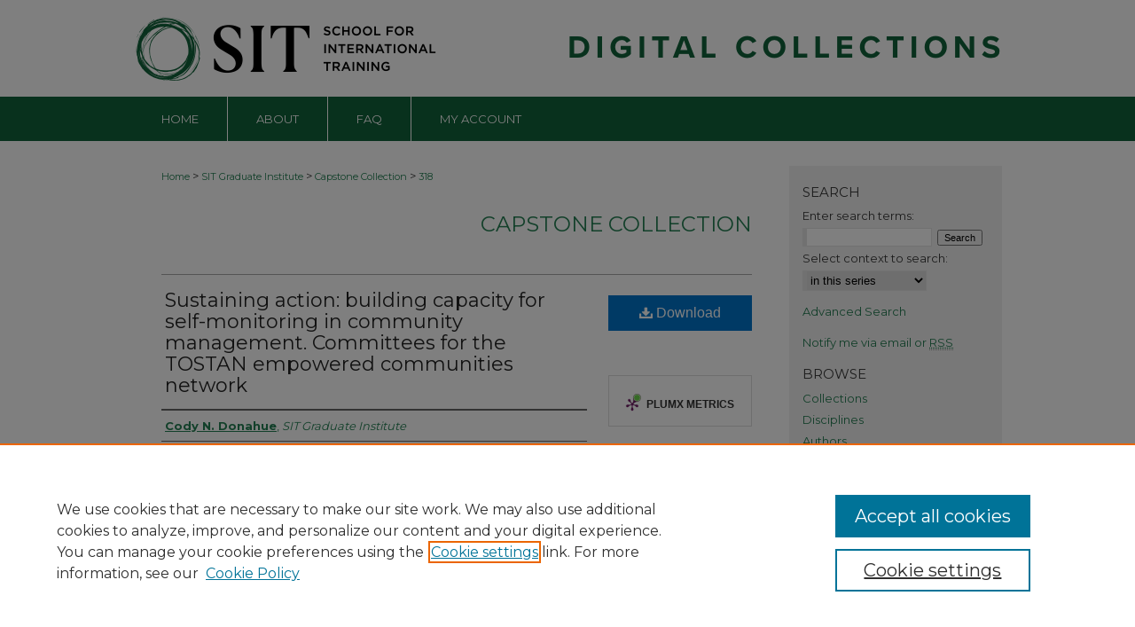

--- FILE ---
content_type: text/html; charset=UTF-8
request_url: https://digitalcollections.sit.edu/capstones/318/
body_size: 8397
content:

<!DOCTYPE html>
<html lang="en">
<head><!-- inj yui3-seed: --><script type='text/javascript' src='//cdnjs.cloudflare.com/ajax/libs/yui/3.6.0/yui/yui-min.js'></script><script type='text/javascript' src='//ajax.googleapis.com/ajax/libs/jquery/1.10.2/jquery.min.js'></script><!-- Adobe Analytics --><script type='text/javascript' src='https://assets.adobedtm.com/4a848ae9611a/d0e96722185b/launch-d525bb0064d8.min.js'></script><script type='text/javascript' src=/assets/nr_browser_production.js></script>

<!-- def.1 -->
<meta charset="utf-8">
<meta name="viewport" content="width=device-width">
<title>
"Sustaining action: building capacity for self-monitoring in community " by Cody N. Donahue
</title>
 

<!-- FILE article_meta-tags.inc --><!-- FILE: /srv/sequoia/main/data/assets/site/article_meta-tags.inc -->
<meta itemprop="name" content="Sustaining action: building capacity for self-monitoring in community management. Committees for the TOSTAN empowered communities network">
<meta property="og:title" content="Sustaining action: building capacity for self-monitoring in community management. Committees for the TOSTAN empowered communities network">
<meta name="twitter:title" content="Sustaining action: building capacity for self-monitoring in community management. Committees for the TOSTAN empowered communities network">
<meta property="article:author" content="Cody N. Donahue">
<meta name="author" content="Cody N. Donahue">
<meta name="robots" content="noodp, noydir">
<meta name="description" content="Sustaining action in community-based groups requires connection and momentum, fed by credible information and lessons learned through previous practice. Since 2000, Tostan has trained Community Management Committees (CMCs) in each village or urban neighborhood where it implements its Community Empowerment Program (CEP) with the goal of sustaining action for human-rights defense and community development activities after the end of the program. Over time, gaps in CMC capacity in practice appeared as the memory of the intervention faded. This led Tostan to create the Empowered Communities Network (ECN), an experimental project seeking to sustain and scale the CMCs’ impact by facilitating stronger regional networking, increased opportunities for growth as community-based organizations, and partnerships with specialized third party organizations. This case study describes the design and ongoing execution of a system for monitoring the capacity of the CMCs. In addition to capacity, the ECN project found that having up-to-date information on the CMCs’ activities and development priorities was a key ingredient to setting up partnerships. The theory of change espoused throughout this case is that in an NGO environment a monitoring system can be managed in such a fashion that its execution builds capacity within the evaluators, Tostan agents, and in turn the evaluand, the CMC. Without the evaluative capacity to describe the current situation of a community, propose changes, and prioritize actions on the CMC’s and community’s own terms, any claims to autonomous sustainable development will be difficult to maintain. The ECN monitoring system seeks to build such capacity. Building capacity for self-monitoring is a slow process, but worth the time investment. However, it is sometimes difficult to focus on long-term capacity-building when project managers immediately want as much information as possible about every group, an often untenable proposition. Still, since the system was put into place two years ago, there has been a net increase in the quality of the monitoring system’s products—reports, CMC Profiles, regular updates on government recognition status, and international and grassroots partnerships. This has been largely thanks to the flexibility in design, use, and application of the monitoring system at Tostan. The ECN is one site where Tostan can utilize self-evaluation to build a culture of reflective practice in support Tostan as a learning organization. As the ECN project matures, the strengths of its CMCs will extend into federated structures, further reinforcing and scaling community-led initiatives in partnership with other institutions. Tostan has an opportunity to">
<meta itemprop="description" content="Sustaining action in community-based groups requires connection and momentum, fed by credible information and lessons learned through previous practice. Since 2000, Tostan has trained Community Management Committees (CMCs) in each village or urban neighborhood where it implements its Community Empowerment Program (CEP) with the goal of sustaining action for human-rights defense and community development activities after the end of the program. Over time, gaps in CMC capacity in practice appeared as the memory of the intervention faded. This led Tostan to create the Empowered Communities Network (ECN), an experimental project seeking to sustain and scale the CMCs’ impact by facilitating stronger regional networking, increased opportunities for growth as community-based organizations, and partnerships with specialized third party organizations. This case study describes the design and ongoing execution of a system for monitoring the capacity of the CMCs. In addition to capacity, the ECN project found that having up-to-date information on the CMCs’ activities and development priorities was a key ingredient to setting up partnerships. The theory of change espoused throughout this case is that in an NGO environment a monitoring system can be managed in such a fashion that its execution builds capacity within the evaluators, Tostan agents, and in turn the evaluand, the CMC. Without the evaluative capacity to describe the current situation of a community, propose changes, and prioritize actions on the CMC’s and community’s own terms, any claims to autonomous sustainable development will be difficult to maintain. The ECN monitoring system seeks to build such capacity. Building capacity for self-monitoring is a slow process, but worth the time investment. However, it is sometimes difficult to focus on long-term capacity-building when project managers immediately want as much information as possible about every group, an often untenable proposition. Still, since the system was put into place two years ago, there has been a net increase in the quality of the monitoring system’s products—reports, CMC Profiles, regular updates on government recognition status, and international and grassroots partnerships. This has been largely thanks to the flexibility in design, use, and application of the monitoring system at Tostan. The ECN is one site where Tostan can utilize self-evaluation to build a culture of reflective practice in support Tostan as a learning organization. As the ECN project matures, the strengths of its CMCs will extend into federated structures, further reinforcing and scaling community-led initiatives in partnership with other institutions. Tostan has an opportunity to">
<meta name="twitter:description" content="Sustaining action in community-based groups requires connection and momentum, fed by credible information and lessons learned through previous practice. Since 2000, Tostan has trained Community Management Committees (CMCs) in each village or urban neighborhood where it implements its Community Empowerment Program (CEP) with the goal of sustaining action for human-rights defense and community development activities after the end of the program. Over time, gaps in CMC capacity in practice appeared as the memory of the intervention faded. This led Tostan to create the Empowered Communities Network (ECN), an experimental project seeking to sustain and scale the CMCs’ impact by facilitating stronger regional networking, increased opportunities for growth as community-based organizations, and partnerships with specialized third party organizations. This case study describes the design and ongoing execution of a system for monitoring the capacity of the CMCs. In addition to capacity, the ECN project found that having up-to-date information on the CMCs’ activities and development priorities was a key ingredient to setting up partnerships. The theory of change espoused throughout this case is that in an NGO environment a monitoring system can be managed in such a fashion that its execution builds capacity within the evaluators, Tostan agents, and in turn the evaluand, the CMC. Without the evaluative capacity to describe the current situation of a community, propose changes, and prioritize actions on the CMC’s and community’s own terms, any claims to autonomous sustainable development will be difficult to maintain. The ECN monitoring system seeks to build such capacity. Building capacity for self-monitoring is a slow process, but worth the time investment. However, it is sometimes difficult to focus on long-term capacity-building when project managers immediately want as much information as possible about every group, an often untenable proposition. Still, since the system was put into place two years ago, there has been a net increase in the quality of the monitoring system’s products—reports, CMC Profiles, regular updates on government recognition status, and international and grassroots partnerships. This has been largely thanks to the flexibility in design, use, and application of the monitoring system at Tostan. The ECN is one site where Tostan can utilize self-evaluation to build a culture of reflective practice in support Tostan as a learning organization. As the ECN project matures, the strengths of its CMCs will extend into federated structures, further reinforcing and scaling community-led initiatives in partnership with other institutions. Tostan has an opportunity to">
<meta property="og:description" content="Sustaining action in community-based groups requires connection and momentum, fed by credible information and lessons learned through previous practice. Since 2000, Tostan has trained Community Management Committees (CMCs) in each village or urban neighborhood where it implements its Community Empowerment Program (CEP) with the goal of sustaining action for human-rights defense and community development activities after the end of the program. Over time, gaps in CMC capacity in practice appeared as the memory of the intervention faded. This led Tostan to create the Empowered Communities Network (ECN), an experimental project seeking to sustain and scale the CMCs’ impact by facilitating stronger regional networking, increased opportunities for growth as community-based organizations, and partnerships with specialized third party organizations. This case study describes the design and ongoing execution of a system for monitoring the capacity of the CMCs. In addition to capacity, the ECN project found that having up-to-date information on the CMCs’ activities and development priorities was a key ingredient to setting up partnerships. The theory of change espoused throughout this case is that in an NGO environment a monitoring system can be managed in such a fashion that its execution builds capacity within the evaluators, Tostan agents, and in turn the evaluand, the CMC. Without the evaluative capacity to describe the current situation of a community, propose changes, and prioritize actions on the CMC’s and community’s own terms, any claims to autonomous sustainable development will be difficult to maintain. The ECN monitoring system seeks to build such capacity. Building capacity for self-monitoring is a slow process, but worth the time investment. However, it is sometimes difficult to focus on long-term capacity-building when project managers immediately want as much information as possible about every group, an often untenable proposition. Still, since the system was put into place two years ago, there has been a net increase in the quality of the monitoring system’s products—reports, CMC Profiles, regular updates on government recognition status, and international and grassroots partnerships. This has been largely thanks to the flexibility in design, use, and application of the monitoring system at Tostan. The ECN is one site where Tostan can utilize self-evaluation to build a culture of reflective practice in support Tostan as a learning organization. As the ECN project matures, the strengths of its CMCs will extend into federated structures, further reinforcing and scaling community-led initiatives in partnership with other institutions. Tostan has an opportunity to">
<meta name="bepress_citation_dissertation_institution" content="SIT Graduate Institute/SIT Study Abroad">
<meta name="bepress_citation_author" content="Donahue, Cody N.">
<meta name="bepress_citation_author_institution" content="SIT Graduate Institute">
<meta name="bepress_citation_title" content="Sustaining action: building capacity for self-monitoring in community management. Committees for the TOSTAN empowered communities network">
<meta name="bepress_citation_date" content="2008">
<!-- FILE: /srv/sequoia/main/data/assets/site/ir_download_link.inc -->
<!-- FILE: /srv/sequoia/main/data/assets/site/article_meta-tags.inc (cont) -->
<meta name="bepress_citation_pdf_url" content="https://digitalcollections.sit.edu/cgi/viewcontent.cgi?article=1316&amp;context=capstones">
<meta name="bepress_citation_abstract_html_url" content="https://digitalcollections.sit.edu/capstones/318">
<meta name="bepress_citation_online_date" content="2008/10/17">
<meta name="viewport" content="width=device-width">
<!-- Additional Twitter data -->
<meta name="twitter:card" content="summary">
<!-- Additional Open Graph data -->
<meta property="og:type" content="article">
<meta property="og:url" content="https://digitalcollections.sit.edu/capstones/318">
<meta property="og:site_name" content="SIT Digital Collections">




<!-- FILE: article_meta-tags.inc (cont) -->
<meta name="bepress_is_article_cover_page" content="1">


<!-- sh.1 -->
<link rel="stylesheet" href="/ir-style.css" type="text/css" media="screen">
<link rel="stylesheet" href="/ir-custom.css" type="text/css" media="screen">
<link rel="stylesheet" href="../ir-custom.css" type="text/css" media="screen">
<link rel="stylesheet" href="/ir-local.css" type="text/css" media="screen">
<link rel="stylesheet" href="../ir-local.css" type="text/css" media="screen">
<link rel="stylesheet" href="/ir-print.css" type="text/css" media="print">
<link type="text/css" rel="stylesheet" href="/assets/floatbox/floatbox.css">
<link rel="alternate" type="application/rss+xml" title="Site Feed" href="/recent.rss">
<link rel="shortcut icon" href="/favicon.ico" type="image/x-icon">
<!--[if IE]>
<link rel="stylesheet" href="/ir-ie.css" type="text/css" media="screen">
<![endif]-->

<!-- JS -->
<script type="text/javascript" src="/assets/jsUtilities.js"></script>
<script type="text/javascript" src="/assets/footnoteLinks.js"></script>
<script type="text/javascript" src="/assets/scripts/yui-init.pack.js"></script>
<script type="text/javascript" src="/assets/scripts/bepress-init.debug.js"></script>
<script type="text/javascript" src="/assets/scripts/JumpListYUI.pack.js"></script>

<!-- end sh.1 -->




<script type="text/javascript">var pageData = {"page":{"environment":"prod","productName":"bpdg","language":"en","name":"ir_etd:article","businessUnit":"els:rp:st"},"visitor":{}};</script>

</head>
<body >
<!-- FILE /srv/sequoia/main/data/digitalcollections.sit.edu/assets/header.pregen --><!-- FILE: /srv/sequoia/main/data/assets/site/mobile_nav.inc --><!--[if !IE]>-->
<script src="/assets/scripts/dc-mobile/dc-responsive-nav.js"></script>

<header id="mobile-nav" class="nav-down device-fixed-height" style="visibility: hidden;">
  
  
  <nav class="nav-collapse">
    <ul>
      <li class="menu-item active device-fixed-width"><a href="https://digitalcollections.sit.edu" title="Home" data-scroll >Home</a></li>
      <li class="menu-item device-fixed-width"><a href="https://digitalcollections.sit.edu/do/search/advanced/" title="Search" data-scroll ><i class="icon-search"></i> Search</a></li>
      <li class="menu-item device-fixed-width"><a href="https://digitalcollections.sit.edu/communities.html" title="Browse" data-scroll >Browse Collections</a></li>
      <li class="menu-item device-fixed-width"><a href="/cgi/myaccount.cgi?context=capstones" title="My Account" data-scroll >My Account</a></li>
      <li class="menu-item device-fixed-width"><a href="https://digitalcollections.sit.edu/about.html" title="About" data-scroll >About</a></li>
      <li class="menu-item device-fixed-width"><a href="https://network.bepress.com" title="Digital Commons Network" data-scroll ><img width="16" height="16" alt="DC Network" style="vertical-align:top;" src="/assets/md5images/8e240588cf8cd3a028768d4294acd7d3.png"> Digital Commons Network™</a></li>
    </ul>
  </nav>
</header>

<script src="/assets/scripts/dc-mobile/dc-mobile-nav.js"></script>
<!--<![endif]-->
<!-- FILE: /srv/sequoia/main/data/digitalcollections.sit.edu/assets/header.pregen (cont) -->



<div id="sit">
	<div id="container">
		<a href="#main" class="skiplink" accesskey="2" >Skip to main content</a>

					
			<div id="header">
				<a href="https://digitalcollections.sit.edu" id="banner_link" title="SIT Digital Collections" >
					<img id="banner_image" alt="SIT Digital Collections" width='980' height='109' src="/assets/md5images/c4313702fb1ed4a6a2f811b71fe8329a.png">
				</a>	
				
					<a href="https://www.sit.edu" id="logo_link" title="SIT Graduate Institute/SIT Study Abroad" >
						<img id="logo_image" alt="SIT Graduate Institute/SIT Study Abroad" width='350' height='109' src="/assets/md5images/8380927089e7c21fe630311ae769c268.png">
					</a>	
				
			</div>
					
			<div id="navigation">
				<!-- FILE: /srv/sequoia/main/data/digitalcollections.sit.edu/assets/ir_navigation.inc -->

<div id="tabs"><ul><li id="tabfour"><a href="https://digitalcollections.sit.edu" title="Home" ><span>Home</span></a></li><li id="tabthree"><a href="https://digitalcollections.sit.edu/about.html" title="About" ><span>About</span></a></li><li id="tabtwo"><a href="https://digitalcollections.sit.edu/faq.html" title="FAQ" ><span>FAQ</span></a></li><li id="tabone"><a href="https://digitalcollections.sit.edu/cgi/myaccount.cgi?context=capstones" title="My Account" ><span>My Account</span></a></li></ul></div>
<!-- FILE: /srv/sequoia/main/data/digitalcollections.sit.edu/assets/header.pregen (cont) -->
			</div>
		

		<div id="wrapper">
			<div id="content">
				<div id="main" class="text">
 

<script type="text/javascript" src="/assets/floatbox/floatbox.js"></script>
<!-- FILE: /srv/sequoia/main/data/journals/digitalcollections.sit.edu/capstones/assets/article_pager.inc -->

<div id="breadcrumb"><ul id="pager">

        

<li>&nbsp;</li></ul><div class="crumbs"><!-- FILE: /srv/sequoia/main/data/assets/site/ir_breadcrumb.inc -->

<div class="crumbs" role="navigation" aria-label="Breadcrumb">
	<p>
	
	
			<a href="https://digitalcollections.sit.edu" class="ignore" >Home</a>
	
	
	
	
	
	
	
	
	
	
	 <span aria-hidden="true">&gt;</span> 
		<a href="https://digitalcollections.sit.edu/graduate_institute" class="ignore" >SIT Graduate Institute</a>
	
	
	
	
	
	
	 <span aria-hidden="true">&gt;</span> 
		<a href="https://digitalcollections.sit.edu/capstones" class="ignore" >Capstone Collection</a>
	
	
	
	
	
	 <span aria-hidden="true">&gt;</span> 
		<a href="https://digitalcollections.sit.edu/capstones/318" class="ignore" aria-current="page" >318</a>
	
	
	
	</p>
</div>


<!-- FILE: /srv/sequoia/main/data/journals/digitalcollections.sit.edu/capstones/assets/article_pager.inc (cont) --></div>
</div><!-- FILE: /srv/sequoia/main/data/assets/site/ir_etd/article/index.html (cont) -->
<!-- FILE: /srv/sequoia/main/data/assets/site/ir_etd/article/article_info.inc --><!-- FILE: /srv/sequoia/main/data/assets/site/openurl.inc -->

























<!-- FILE: /srv/sequoia/main/data/assets/site/ir_etd/article/article_info.inc (cont) -->
<!-- FILE: /srv/sequoia/main/data/assets/site/ir_download_link.inc -->









	
	
	
    
    
    
	
		
		
		
	
	
	
	
	
	

<!-- FILE: /srv/sequoia/main/data/assets/site/ir_etd/article/article_info.inc (cont) -->
<!-- FILE: /srv/sequoia/main/data/assets/site/ir_etd/article/ir_article_header.inc --><div id="series-header">
<!-- FILE: /srv/sequoia/main/data/assets/site/ir_etd/ir_etd_logo.inc -->
<!-- FILE: /srv/sequoia/main/data/assets/site/ir_etd/article/ir_article_header.inc (cont) --><h2 id="series-title"><a href="https://digitalcollections.sit.edu/capstones" >Capstone Collection</a></h2></div>
<div style="clear: both"></div><div id="sub">
<div id="alpha">
<!-- FILE: /srv/sequoia/main/data/assets/site/ir_etd/article/article_info.inc (cont) --><div id='title' class='element'>
<h1><a href='https://digitalcollections.sit.edu/cgi/viewcontent.cgi?article=1316&amp;context=capstones'>Sustaining action: building capacity for self-monitoring in community management. Committees for the TOSTAN empowered communities network</a></h1>
</div>
<div class='clear'></div>
<div id='authors' class='element'>
<h2 class='visually-hidden'>Authors</h2>
<p class="author"><a href='https://digitalcollections.sit.edu/do/search/?q=author%3A%22Cody%20N.%20Donahue%22&start=0&context=534164'><strong>Cody N. Donahue</strong>, <em>SIT Graduate Institute</em></a><br />
</p></div>
<div class='clear'></div>
<div id='abstract' class='element'>
<h2 class='field-heading'>Abstract</h2>
<p>Sustaining action in community-based groups requires connection and momentum, fed by credible information and lessons learned through previous practice. Since 2000, Tostan has trained Community Management Committees (CMCs) in each village or urban neighborhood where it implements its Community Empowerment Program (CEP) with the goal of sustaining action for human-rights defense and community development activities after the end of the program.</p>
<p>Over time, gaps in CMC capacity in practice appeared as the memory of the intervention faded. This led Tostan to create the Empowered Communities Network (ECN), an experimental project seeking to sustain and scale the CMCs’ impact by facilitating stronger regional networking, increased opportunities for growth as community-based organizations, and partnerships with specialized third party organizations.</p>
<p>This case study describes the design and ongoing execution of a system for monitoring the capacity of the CMCs. In addition to capacity, the ECN project found that having up-to-date information on the CMCs’ activities and development priorities was a key ingredient to setting up partnerships. The theory of change espoused throughout this case is that in an NGO environment a monitoring system can be managed in such a fashion that its execution builds capacity within the evaluators, Tostan agents, and in turn the evaluand, the CMC. Without the evaluative capacity to describe the current situation of a community, propose changes, and prioritize actions on the CMC’s and community’s own terms, any claims to autonomous sustainable development will be difficult to maintain. The ECN monitoring system seeks to build such capacity.</p>
<p>Building capacity for self-monitoring is a slow process, but worth the time investment. However, it is sometimes difficult to focus on long-term capacity-building when project managers immediately want as much information as possible about every group, an often untenable proposition. Still, since the system was put into place two years ago, there has been a net increase in the quality of the monitoring system’s products—reports, CMC Profiles, regular updates on government recognition status, and international and grassroots partnerships. This has been largely thanks to the flexibility in design, use, and application of the monitoring system at Tostan.</p>
<p>The ECN is one site where Tostan can utilize self-evaluation to build a culture of reflective practice in support Tostan as a learning organization. As the ECN project matures, the strengths of its CMCs will extend into federated structures, further reinforcing and scaling community-led initiatives in partnership with other institutions.</p>
<p>Tostan has an opportunity to further invest in local languages resources for M&E to increase the ability of the CMCs and Federations themselves to collect data, analyze and disseminate information without a special intervention on Tostan’s part. Training field agents on specific participatory methodology, while establishing a clear strategy and budget for transitioning the assessment function to the CMCs, ensuring the report-back function to the CMCs, and giving CMCs a forum to talk to back to Tostan will enrich the reflective culture and further deliver the promise of a network of empowered communities.</p>
</div>
<div class='clear'></div>
<div id='bp_categories' class='element'>
<h2 class='field-heading'>Disciplines</h2>
<p>Economics | International Economics | Other International and Area Studies</p>
</div>
<div class='clear'></div>
<div id='recommended_citation' class='element'>
<h2 class='field-heading'>Recommended Citation</h2>
<!-- FILE: /srv/sequoia/main/data/assets/site/ir_etd/ir_citation.inc --><p>
    Donahue, Cody N., "Sustaining action: building capacity for self-monitoring in community management. Committees for the TOSTAN empowered communities network" (2008). <em>Capstone Collection</em>.  318.
    <br>
    
    
        https://digitalcollections.sit.edu/capstones/318
    
</p>
<!-- FILE: /srv/sequoia/main/data/assets/site/ir_etd/article/article_info.inc (cont) --></div>
<div class='clear'></div>
</div>
    </div>
    <div id='beta_7-3'>
<!-- FILE: /srv/sequoia/main/data/assets/site/info_box_7_3.inc --><!-- FILE: /srv/sequoia/main/data/assets/site/openurl.inc -->

























<!-- FILE: /srv/sequoia/main/data/assets/site/info_box_7_3.inc (cont) -->
<!-- FILE: /srv/sequoia/main/data/assets/site/ir_download_link.inc -->









	
	
	
    
    
    
	
		
		
		
	
	
	
	
	
	

<!-- FILE: /srv/sequoia/main/data/assets/site/info_box_7_3.inc (cont) -->


	<!-- FILE: /srv/sequoia/main/data/assets/site/info_box_download_button.inc --><div class="aside download-button">
      <a id="pdf" class="btn" href="https://digitalcollections.sit.edu/cgi/viewcontent.cgi?article=1316&amp;context=capstones" title="PDF (525&nbsp;KB) opens in new window" target="_blank" > 
    	<i class="icon-download-alt" aria-hidden="true"></i>
        Download
      </a>
</div>


<!-- FILE: /srv/sequoia/main/data/assets/site/info_box_7_3.inc (cont) -->
	<!-- FILE: /srv/sequoia/main/data/assets/site/info_box_embargo.inc -->
<!-- FILE: /srv/sequoia/main/data/assets/site/info_box_7_3.inc (cont) -->

<!-- FILE: /srv/sequoia/main/data/digitalcollections.sit.edu/assets/ir_etd/info_box_custom_upper.inc -->
<div class="aside">


     


</div><!-- FILE: /srv/sequoia/main/data/assets/site/info_box_7_3.inc (cont) -->
<!-- FILE: /srv/sequoia/main/data/assets/site/info_box_openurl.inc -->
<!-- FILE: /srv/sequoia/main/data/assets/site/info_box_7_3.inc (cont) -->

<!-- FILE: /srv/sequoia/main/data/assets/site/info_box_article_metrics.inc -->






<div id="article-stats" class="aside hidden">

    <p class="article-downloads-wrapper hidden"><span id="article-downloads"></span> DOWNLOADS</p>
    <p class="article-stats-date hidden">Since October 17, 2008</p>

    <p class="article-plum-metrics">
        <a href="https://plu.mx/plum/a/?repo_url=https://digitalcollections.sit.edu/capstones/318" class="plumx-plum-print-popup plum-bigben-theme" data-badge="true" data-hide-when-empty="true" ></a>
    </p>
</div>
<script type="text/javascript" src="//cdn.plu.mx/widget-popup.js"></script>





<!-- Article Download Counts -->
<script type="text/javascript" src="/assets/scripts/article-downloads.pack.js"></script>
<script type="text/javascript">
    insertDownloads(652140);
</script>


<!-- Add border to Plum badge & download counts when visible -->
<script>
// bind to event when PlumX widget loads
jQuery('body').bind('plum:widget-load', function(e){
// if Plum badge is visible
  if (jQuery('.PlumX-Popup').length) {
// remove 'hidden' class
  jQuery('#article-stats').removeClass('hidden');
  jQuery('.article-stats-date').addClass('plum-border');
  }
});
// bind to event when page loads
jQuery(window).bind('load',function(e){
// if DC downloads are visible
  if (jQuery('#article-downloads').text().length > 0) {
// add border to aside
  jQuery('#article-stats').removeClass('hidden');
  }
});
</script>



<!-- Adobe Analytics: Download Click Tracker -->
<script>

$(function() {

  // Download button click event tracker for PDFs
  $(".aside.download-button").on("click", "a#pdf", function(event) {
    pageDataTracker.trackEvent('navigationClick', {
      link: {
          location: 'aside download-button',
          name: 'pdf'
      }
    });
  });

  // Download button click event tracker for native files
  $(".aside.download-button").on("click", "a#native", function(event) {
    pageDataTracker.trackEvent('navigationClick', {
        link: {
            location: 'aside download-button',
            name: 'native'
        }
     });
  });

});

</script>
<!-- FILE: /srv/sequoia/main/data/assets/site/info_box_7_3.inc (cont) -->



	<!-- FILE: /srv/sequoia/main/data/assets/site/info_box_disciplines.inc -->




	
		
	



<!-- FILE: /srv/sequoia/main/data/assets/site/info_box_7_3.inc (cont) -->

<!-- FILE: /srv/sequoia/main/data/assets/site/bookmark_widget.inc -->

<div id="share" class="aside">
<h2>Share</h2>
	
	<div class="a2a_kit a2a_kit_size_24 a2a_default_style">
    	<a class="a2a_button_facebook"></a>
    	<a class="a2a_button_linkedin"></a>
		<a class="a2a_button_whatsapp"></a>
		<a class="a2a_button_email"></a>
    	<a class="a2a_dd"></a>
    	<script async src="https://static.addtoany.com/menu/page.js"></script>
	</div>
</div>

<!-- FILE: /srv/sequoia/main/data/assets/site/info_box_7_3.inc (cont) -->
<!-- FILE: /srv/sequoia/main/data/assets/site/info_box_geolocate.inc --><!-- FILE: /srv/sequoia/main/data/assets/site/ir_geolocate_enabled_and_displayed.inc -->

<!-- FILE: /srv/sequoia/main/data/assets/site/info_box_geolocate.inc (cont) -->

<div class="aside">
	<!-- FILE: /srv/sequoia/main/data/digitalcollections.sit.edu/assets/ir_etd/ir_article_map.inc -->



<div class="clear">&nbsp;</div><!-- FILE: /srv/sequoia/main/data/assets/site/info_box_geolocate.inc (cont) -->
</div>

<!-- FILE: /srv/sequoia/main/data/assets/site/info_box_7_3.inc (cont) -->

	<!-- FILE: /srv/sequoia/main/data/assets/site/zotero_coins.inc -->

<span class="Z3988" title="ctx_ver=Z39.88-2004&amp;rft_val_fmt=info%3Aofi%2Ffmt%3Akev%3Amtx%3Ajournal&amp;rft_id=https%3A%2F%2Fdigitalcollections.sit.edu%2Fcapstones%2F318&amp;rft.atitle=Sustaining%20action%3A%20building%20capacity%20for%20self-monitoring%20in%20community%20management.%20Committees%20for%20the%20TOSTAN%20empowered%20communities%20network&amp;rft.aufirst=Cody&amp;rft.aulast=Donahue&amp;rft.jtitle=Capstone%20Collection&amp;rft.date=2008-05-01">COinS</span>
<!-- FILE: /srv/sequoia/main/data/assets/site/info_box_7_3.inc (cont) -->

<!-- FILE: /srv/sequoia/main/data/assets/site/info_box_custom_lower.inc -->
<!-- FILE: /srv/sequoia/main/data/assets/site/info_box_7_3.inc (cont) -->
<!-- FILE: /srv/sequoia/main/data/assets/site/ir_etd/article/article_info.inc (cont) --></div>


<div class='clear'>&nbsp;</div>
<!-- FILE: /srv/sequoia/main/data/assets/site/ir_article_custom_fields.inc -->

<!-- FILE: /srv/sequoia/main/data/assets/site/ir_etd/article/article_info.inc (cont) -->

<!-- FILE: /srv/sequoia/main/data/assets/site/ir_etd/article/index.html (cont) -->
<!-- FILE /srv/sequoia/main/data/assets/site/footer.pregen --></div>
	<div class="verticalalign">&nbsp;</div>
	<div class="clear">&nbsp;</div>

</div>

	<div id="sidebar" role="complementary">
	<!-- FILE: /srv/sequoia/main/data/assets/site/ir_sidebar_7_8.inc -->

	<!-- FILE: /srv/sequoia/main/data/assets/site/ir_sidebar_sort_sba.inc --><!-- FILE: /srv/sequoia/main/data/assets/site/ir_sidebar_custom_upper_7_8.inc -->

<!-- FILE: /srv/sequoia/main/data/assets/site/ir_sidebar_sort_sba.inc (cont) -->
<!-- FILE: /srv/sequoia/main/data/assets/site/ir_sidebar_search_7_8.inc --><h2>Search</h2>


	
<form method='get' action='https://digitalcollections.sit.edu/do/search/' id="sidebar-search">
	<label for="search" accesskey="4">
		Enter search terms:
	</label>
		<div>
			<span class="border">
				<input type="text" name='q' class="search" id="search">
			</span> 
			<input type="submit" value="Search" class="searchbutton" style="font-size:11px;">
		</div>
	<label for="context">
		Select context to search:
	</label> 
		<div>
			<span class="border">
				<select name="fq" id="context">
					
					
						<option value='virtual_ancestor_link:"https://digitalcollections.sit.edu/capstones"'>in this series</option>
					
					
					
					<option value='virtual_ancestor_link:"https://digitalcollections.sit.edu"'>in this repository</option>
					<option value='virtual_ancestor_link:"http:/"'>across all repositories</option>
				</select>
			</span>
		</div>
</form>

<p class="advanced">
	
	
		<a href="https://digitalcollections.sit.edu/do/search/advanced/?fq=virtual_ancestor_link:%22https://digitalcollections.sit.edu/capstones%22" >
			Advanced Search
		</a>
	
</p>
<!-- FILE: /srv/sequoia/main/data/assets/site/ir_sidebar_sort_sba.inc (cont) -->
<!-- FILE: /srv/sequoia/main/data/digitalcollections.sit.edu/assets/ir_sidebar_notify_7_8.inc -->


	<ul id="side-notify">
		<li class="notify">
			<a href="https://digitalcollections.sit.edu/capstones/announcements.html" title="Email or RSS Notifications" >
				Notify me via email or <acronym title="Really Simple Syndication">RSS</acronym>
			</a>
		</li>
	</ul>



<!-- FILE: /srv/sequoia/main/data/assets/site/urc_badge.inc -->






<!-- FILE: /srv/sequoia/main/data/digitalcollections.sit.edu/assets/ir_sidebar_notify_7_8.inc (cont) -->

<!-- FILE: /srv/sequoia/main/data/assets/site/ir_sidebar_sort_sba.inc (cont) -->
<!-- FILE: /srv/sequoia/main/data/assets/site/ir_sidebar_custom_middle_7_8.inc --><!-- FILE: /srv/sequoia/main/data/assets/site/ir_sidebar_sort_sba.inc (cont) -->
<!-- FILE: /srv/sequoia/main/data/assets/site/ir_sidebar_browse.inc --><h2>Browse</h2>
<ul id="side-browse">


<li class="collections"><a href="https://digitalcollections.sit.edu/communities.html" title="Browse by Collections" >Collections</a></li>
<li class="discipline-browser"><a href="https://digitalcollections.sit.edu/do/discipline_browser/disciplines" title="Browse by Disciplines" >Disciplines</a></li>
<li class="author"><a href="https://digitalcollections.sit.edu/authors.html" title="Browse by Author" >Authors</a></li>


</ul>
<!-- FILE: /srv/sequoia/main/data/assets/site/ir_sidebar_sort_sba.inc (cont) -->
<!-- FILE: /srv/sequoia/main/data/assets/site/ir_sidebar_author_7_8.inc --><h2>Author Corner</h2>






	<ul id="side-author">
		<li class="faq">
			<a href="https://digitalcollections.sit.edu/faq.html" title="Author FAQ" >
				Author FAQ
			</a>
		</li>
		
			<li class="policies">
				<a href="https://digitalcollections.sit.edu/capstones/policies.html" title="Capstone Collection Policies" >
						Policies
				</a>
			</li>
		
		
			<li class="guidelines">
				<a href="https://digitalcollections.sit.edu/capstones/guidelines.html" title="Capstone Collection Submission Guidelines" >
						Submission Guidelines
				</a>
			</li>
		
		
			<li class="submit">
				<a href="https://digitalcollections.sit.edu/cgi/ir_submit.cgi?context=capstones" >
					Submit Research
				</a>
			</li>
		
	</ul>


<!-- FILE: /srv/sequoia/main/data/assets/site/ir_sidebar_sort_sba.inc (cont) -->
<!-- FILE: /srv/sequoia/main/data/assets/site/ir_sidebar_custom_lower_7_8.inc --><!-- FILE: /srv/sequoia/main/data/assets/site/ir_sidebar_homepage_links_7_8.inc -->

<h2>Links</h2>
	<ul id="homepage-links">
		<li class="sb-homepage">
			
				<a href="https://graduate.sit.edu/" title="graduate_institute Home Page" >
						SIT Graduate Institute
				</a>
			
			
			
		</li>
	</ul>
<!-- FILE: /srv/sequoia/main/data/assets/site/ir_sidebar_custom_lower_7_8.inc (cont) -->
	



<!-- FILE: /srv/sequoia/main/data/assets/site/ir_sidebar_sort_sba.inc (cont) -->
<!-- FILE: /srv/sequoia/main/data/assets/site/ir_sidebar_sw_links_7_8.inc -->

	
		
	


	<!-- FILE: /srv/sequoia/main/data/assets/site/ir_sidebar_sort_sba.inc (cont) -->

<!-- FILE: /srv/sequoia/main/data/digitalcollections.sit.edu/assets/ir_etd/ir_sidebar_geolocate.inc -->



<h2>Paper Locations</h2>



<ul>
<li><a href="https://digitalcollections.sit.edu/capstones/map.html" rel="floatbox" rev="width:900 height:675 caption:href scrolling:no showClose:true" >View Papers on map</a></li>
<li><a href="https://digitalcollections.sit.edu/capstones/images.kml" >View Papers in Google Earth</a></li>
</ul>

<!-- FILE: /srv/sequoia/main/data/assets/site/ir_sidebar_sort_sba.inc (cont) -->
<!-- FILE: /srv/sequoia/main/data/assets/site/ir_sidebar_custom_lowest_7_8.inc -->


<!-- FILE: /srv/sequoia/main/data/assets/site/ir_sidebar_sort_sba.inc (cont) -->
<!-- FILE: /srv/sequoia/main/data/assets/site/ir_sidebar_7_8.inc (cont) -->

		



<!-- FILE: /srv/sequoia/main/data/assets/site/footer.pregen (cont) -->
	<div class="verticalalign">&nbsp;</div>
	</div>

</div>

<!-- FILE: /srv/sequoia/main/data/assets/site/ir_footer_content.inc --><div id="footer" role="contentinfo">
	
	
	<!-- FILE: /srv/sequoia/main/data/assets/site/ir_bepress_logo.inc --><div id="bepress">

<a href="https://www.elsevier.com/solutions/digital-commons" title="Elsevier - Digital Commons" >
	<em>Elsevier - Digital Commons</em>
</a>

</div>
<!-- FILE: /srv/sequoia/main/data/assets/site/ir_footer_content.inc (cont) -->
	<p>
		<a href="https://digitalcollections.sit.edu" title="Home page" accesskey="1" >Home</a> | 
		<a href="https://digitalcollections.sit.edu/about.html" title="About" >About</a> | 
		<a href="https://digitalcollections.sit.edu/faq.html" title="FAQ" >FAQ</a> | 
		<a href="/cgi/myaccount.cgi?context=capstones" title="My Account Page" accesskey="3" >My Account</a> | 
		<a href="https://digitalcollections.sit.edu/accessibility.html" title="Accessibility Statement" accesskey="0" >Accessibility Statement</a>
	</p>
	<p>
	
	
		<a class="secondary-link" href="https://www.elsevier.com/legal/privacy-policy" title="Privacy Policy" >Privacy</a>
	
		<a class="secondary-link" href="https://www.elsevier.com/legal/elsevier-website-terms-and-conditions" title="Copyright Policy" >Copyright</a>	
	</p> 
	
</div>

<!-- FILE: /srv/sequoia/main/data/assets/site/footer.pregen (cont) -->

</div>
</div>

<!-- FILE: /srv/sequoia/main/data/digitalcollections.sit.edu/assets/ir_analytics.inc --><!-- Global site tag (gtag.js) - Google Analytics -->
<script async src="https://www.googletagmanager.com/gtag/js?id=UA-5499681-44"></script>
<script>
  window.dataLayer = window.dataLayer || [];
  function gtag(){dataLayer.push(arguments);}
  gtag('js', new Date());

  gtag('config', 'UA-5499681-44');
</script>
<!-- FILE: /srv/sequoia/main/data/assets/site/footer.pregen (cont) -->

<script type='text/javascript' src='/assets/scripts/bpbootstrap-20160726.pack.js'></script><script type='text/javascript'>BPBootstrap.init({appendCookie:''})</script></body></html>
